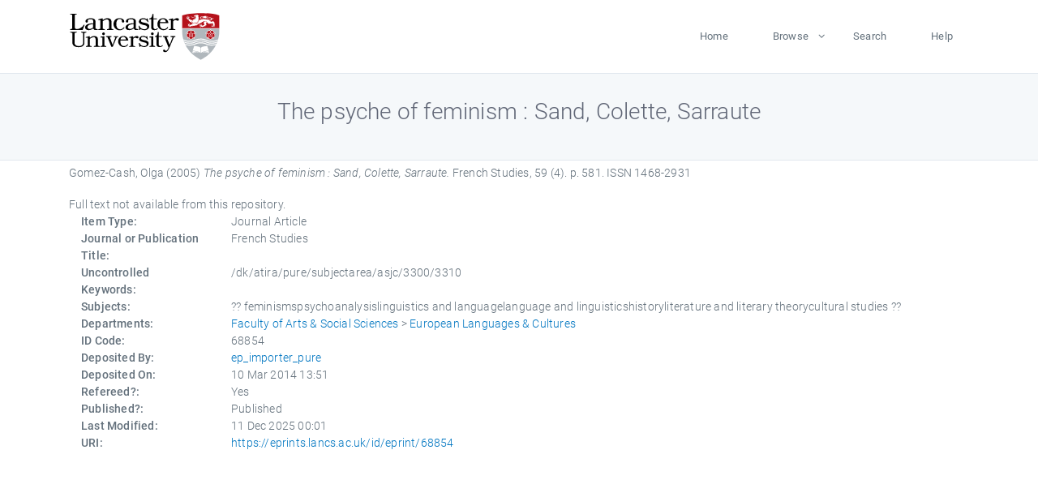

--- FILE ---
content_type: text/html; charset=utf-8
request_url: https://eprints.lancs.ac.uk/id/eprint/68854/
body_size: 4440
content:
<!DOCTYPE html>
<html xmlns="http://www.w3.org/1999/xhtml" lang="en">
  <head>
    <meta charset="utf-8" />
    <title> The psyche of feminism : Sand, Colette, Sarraute  - Lancaster EPrints</title>
    
    
    
    <!-- Google Tag Manager -->
<!--
    <script>(function(w,d,s,l,i){w[l]=w[l]||[];w[l].push({'gtm.start':
    new Date().getTime(),event:'gtm.js'});var f=d.getElementsByTagName(s)[0],
    j=d.createElement(s),dl=l!='dataLayer'?'&amp;l='+l:'';j.async=true;j.src=
    'https://www.googletagmanager.com/gtm.js?id='+i+dl;f.parentNode.insertBefore(j,f);
    })(window,document,'script','dataLayer','GTM-MDLDXCK7');</script>
-->
    <!-- End Google Tag Manager -->
  
    <meta charset="utf-8" />
    <meta name="viewport" content="width=device-width, initial-scale=1, shrink-to-fit=no" />
    <meta name="description" content="" />
    <meta name="author" content="" />
    <link rel="icon" href="/img/basic/favicon.ico" type="image/x-icon" />
    <style>
      .loader {
          position: fixed;
          left: 0;
          top: 0;
          width: 100%;
          height: 100%;
          background-color: #F5F8FA;
          z-index: 9998;
          text-align: center;
      }

      .plane-container {
          position: absolute;
          top: 50%;
          left: 50%;
      }
    </style>
  
    <meta name="eprints.eprintid" content="68854" />
<meta name="eprints.rev_number" content="70" />
<meta name="eprints.eprint_status" content="archive" />
<meta content="13568" name="eprints.userid" />
<meta content="pure" name="eprints.source" />
<meta name="eprints.dir" content="disk0/00/06/88/54" />
<meta content="2014-03-10 13:51:01" name="eprints.datestamp" />
<meta content="2025-12-11 00:01:42" name="eprints.lastmod" />
<meta content="2014-03-07 19:11:05" name="eprints.status_changed" />
<meta name="eprints.type" content="article" />
<meta content="show" name="eprints.metadata_visibility" />
<meta content="Gomez-Cash, Olga" name="eprints.creators_name" />
<meta name="eprints.creators_id" content="o.gomez@lancaster.ac.uk" />
<meta content="The psyche of feminism : Sand, Colette, Sarraute" name="eprints.title" />
<meta content="pub" name="eprints.ispublished" />
<meta content="feminismspsychoanalysislinguistics and languagelanguage and linguisticshistoryliterature and literary theorycultural studies" name="eprints.subjects" />
<meta content="elc" name="eprints.divisions" />
<meta content="/dk/atira/pure/subjectarea/asjc/3300/3310" name="eprints.keywords" />
<meta name="eprints.date" content="2005-10" />
<meta content="published" name="eprints.date_type" />
<meta name="eprints.contact_email" content="o.gomez@lancaster.ac.uk" />
<meta content="none" name="eprints.full_text_status" />
<meta content="French Studies" name="eprints.publication" />
<meta name="eprints.volume" content="59" />
<meta content="4" name="eprints.number" />
<meta name="eprints.pagerange" content="581" />
<meta name="eprints.pages" content="41517" />
<meta content="TRUE" name="eprints.refereed" />
<meta name="eprints.issn" content="1468-2931" />
<meta name="eprints.hoa_compliant" content="305" />
<meta content="2005-10" name="eprints.hoa_date_pub" />
<meta content="FALSE" name="eprints.hoa_exclude" />
<meta name="eprints.citation" content="  Gomez-Cash, Olga  (2005) The psyche of feminism : Sand, Colette, Sarraute.  French Studies, 59 (4).  p. 581.  ISSN 1468-2931     " />
<link rel="schema.DC" href="http://purl.org/DC/elements/1.0/" />
<meta content="https://eprints.lancs.ac.uk/id/eprint/68854/" name="DC.relation" />
<meta name="DC.title" content="The psyche of feminism : Sand, Colette, Sarraute" />
<meta name="DC.creator" content="Gomez-Cash, Olga" />
<meta name="DC.date" content="2005-10" />
<meta name="DC.type" content="Journal Article" />
<meta name="DC.type" content="PeerReviewed" />
<meta content="  Gomez-Cash, Olga  (2005) The psyche of feminism : Sand, Colette, Sarraute.  French Studies, 59 (4).  p. 581.  ISSN 1468-2931     " name="DC.identifier" />
<link href="https://eprints.lancs.ac.uk/id/eprint/68854/" rel="canonical" />
<link href="https://eprints.lancs.ac.uk/cgi/export/eprint/68854/CSV/lep-eprint-68854.csv" title="Multiline CSV" rel="alternate" type="text/csv; charset=utf-8" />
<link rel="alternate" title="Atom" href="https://eprints.lancs.ac.uk/cgi/export/eprint/68854/Atom/lep-eprint-68854.xml" type="application/atom+xml;charset=utf-8" />
<link title="RIOXX2 XML" rel="alternate" href="https://eprints.lancs.ac.uk/cgi/export/eprint/68854/RIOXX2/lep-eprint-68854.xml" type="text/xml; charset=utf-8" />
<link type="text/plain; charset=utf-8" title="EndNote" rel="alternate" href="https://eprints.lancs.ac.uk/cgi/export/eprint/68854/EndNote/lep-eprint-68854.enw" />
<link type="application/rdf+xml" href="https://eprints.lancs.ac.uk/cgi/export/eprint/68854/RDFXML/lep-eprint-68854.rdf" rel="alternate" title="RDF+XML" />
<link type="application/vnd.eprints.data+xml; charset=utf-8" rel="alternate" title="EP3 XML" href="https://eprints.lancs.ac.uk/cgi/export/eprint/68854/XML/lep-eprint-68854.xml" />
<link type="text/plain; charset=utf-8" rel="alternate" title="ASCII Citation" href="https://eprints.lancs.ac.uk/cgi/export/eprint/68854/Text/lep-eprint-68854.txt" />
<link rel="alternate" title="MODS" href="https://eprints.lancs.ac.uk/cgi/export/eprint/68854/MODS/lep-eprint-68854.xml" type="text/xml; charset=utf-8" />
<link rel="alternate" title="JSON" href="https://eprints.lancs.ac.uk/cgi/export/eprint/68854/JSON/lep-eprint-68854.js" type="application/json; charset=utf-8" />
<link href="https://eprints.lancs.ac.uk/cgi/export/eprint/68854/RDFNT/lep-eprint-68854.nt" rel="alternate" title="RDF+N-Triples" type="text/plain" />
<link type="text/plain; charset=utf-8" href="https://eprints.lancs.ac.uk/cgi/export/eprint/68854/Simple/lep-eprint-68854.txt" title="Simple Metadata" rel="alternate" />
<link type="text/xml; charset=utf-8" rel="alternate" title="METS" href="https://eprints.lancs.ac.uk/cgi/export/eprint/68854/METS/lep-eprint-68854.xml" />
<link type="text/xml; charset=utf-8" title="OpenURL ContextObject" rel="alternate" href="https://eprints.lancs.ac.uk/cgi/export/eprint/68854/ContextObject/lep-eprint-68854.xml" />
<link type="text/plain" href="https://eprints.lancs.ac.uk/cgi/export/eprint/68854/RIS/lep-eprint-68854.ris" title="Reference Manager" rel="alternate" />
<link href="https://eprints.lancs.ac.uk/cgi/export/eprint/68854/DIDL/lep-eprint-68854.xml" rel="alternate" title="MPEG-21 DIDL" type="text/xml; charset=utf-8" />
<link href="https://eprints.lancs.ac.uk/cgi/export/eprint/68854/HTML/lep-eprint-68854.html" rel="alternate" title="HTML Citation" type="text/html; charset=utf-8" />
<link href="https://eprints.lancs.ac.uk/cgi/export/eprint/68854/RDFN3/lep-eprint-68854.n3" title="RDF+N3" rel="alternate" type="text/n3" />
<link type="text/plain" href="https://eprints.lancs.ac.uk/cgi/export/eprint/68854/Refer/lep-eprint-68854.refer" rel="alternate" title="Refer" />
<link type="text/plain; charset=utf-8" title="BibTeX" rel="alternate" href="https://eprints.lancs.ac.uk/cgi/export/eprint/68854/BibTeX/lep-eprint-68854.bib" />
<link rel="alternate" title="OpenURL ContextObject in Span" href="https://eprints.lancs.ac.uk/cgi/export/eprint/68854/COinS/lep-eprint-68854.txt" type="text/plain; charset=utf-8" />
<link rel="alternate" title="Dublin Core" href="https://eprints.lancs.ac.uk/cgi/export/eprint/68854/DC/lep-eprint-68854.txt" type="text/plain; charset=utf-8" />
<link rel="Top" href="https://eprints.lancs.ac.uk/" />
    <link rel="Sword" href="https://eprints.lancs.ac.uk/sword-app/servicedocument" />
    <link rel="SwordDeposit" href="https://eprints.lancs.ac.uk/id/contents" />
    <link rel="Search" href="https://eprints.lancs.ac.uk/cgi/search" type="text/html" />
    <link title="Lancaster EPrints" rel="Search" href="https://eprints.lancs.ac.uk/cgi/opensearchdescription" type="application/opensearchdescription+xml" />
    <script src="https://www.google.com/jsapi" type="text/javascript">
//padder
</script><script type="text/javascript">
// <![CDATA[
google.load("visualization", "1", {packages:["corechart", "geochart"]});
// ]]></script><script type="text/javascript">
// <![CDATA[
var eprints_http_root = "https://eprints.lancs.ac.uk";
var eprints_http_cgiroot = "https://eprints.lancs.ac.uk/cgi";
var eprints_oai_archive_id = "eprints.lancs.ac.uk";
var eprints_logged_in = false;
var eprints_logged_in_userid = 0;
var eprints_logged_in_username = "";
var eprints_logged_in_usertype = "";
// ]]></script>
    <style type="text/css">.ep_logged_in { display: none }</style>
    <link rel="stylesheet" href="/style/auto-3.4.5.css" type="text/css" />
    <script src="/javascript/auto-3.4.5.js" type="text/javascript">
//padder
</script>
    <link rel="stylesheet" href="/style/app.css" type="text/css" />
    <!--[if lte IE 6]>
        <link rel="stylesheet" type="text/css" href="/style/ie6.css" />
   <![endif]-->
    <meta content="EPrints 3.4.5" name="Generator" />
    <meta content="text/html; charset=UTF-8" http-equiv="Content-Type" />
    <meta content="en" http-equiv="Content-Language" />
    
    
    <script src="/js/app.js">// <!-- No script --></script>
  
  </head>
  <body>
    
      
    <!-- Google Tag Manager (noscript) -->
<!--
    <noscript><iframe src="https://www.googletagmanager.com/ns.html?id=GTM-MDLDXCK7"
	height="0" width="0" style="display:none;visibility:hidden"></iframe></noscript>
-->
    <!-- End Google Tag Manager (noscript) -->
  
      <!-- Pre loader -->
      <div id="loader" class="loader" role="region" aria-label="Page loading">
          <div class="plane-container">
              <div class="l-s-2 blink">LOADING</div>
          </div>
      </div>     
  
    <div id="app" class="paper-loading">

      

      
  <!--    <epc:pin ref="pagetop"/> -->
      
      <div class="invisible-links" role="navigation">
          <a href="#main_content">Skip to main content</a>
      </div>
  
      <nav class="mainnav navbar navbar-default justify-content-between">
          <div class="container relative">
              <a class="offcanvas dl-trigger paper-nav-toggle" data-toggle="offcanvas" aria-expanded="false" aria-label="Toggle navigation">
                  <i></i>
              </a>
              <a class="navbar-brand" href="https://www.lancaster.ac.uk">
                  <div class="logo"><div class="logo-wrapper">
                      <img class="d-inline-block align-top" style="height: 60px;" alt="Lancaster University homepage" src="https://www.lancaster.ac.uk/media/wdp/style-assets/images/logos/lu-logo.svg" />
                  </div></div>
              </a>
              <div class="paper_menu">
                  <div id="dl-menu" class="xv-menuwrapper responsive-menu">
                      <ul class="dl-menu align-items-center">
                          <li><a href="http://eprints.lancs.ac.uk">Home</a></li>
                          <li class="parent"><a href="#">Browse</a>
                              <ul class="lg-submenu">
                                  <li><a href="http://eprints.lancs.ac.uk/view/year/">By Year</a></li>
                                  <li><a href="http://eprints.lancs.ac.uk/view/subjects/">By Subject</a></li>
                                  <li><a href="http://eprints.lancs.ac.uk/view/divisions/">By Department</a></li>
                                  <!-- <li><a href="#project">By Project</a></li> -->
                              </ul>
                          </li>
                          <li><a href="https://eprints.lancs.ac.uk/cgi/search/advanced">Search</a></li>
                          <li><a href="http://eprints.lancs.ac.uk/help">Help</a></li>
                      </ul>
                  </div>
              </div>
          </div>
      </nav>
  

      <main class="page" id="main_content">
        <div class="search-section">
          <div class="container">
            <h1> The psyche of feminism : Sand, Colette, Sarraute </h1>
          </div>
        </div>
        <div class="container">
          <div class="ep_summary_content"><div class="ep_summary_content_top"></div><div class="ep_summary_content_left"></div><div class="ep_summary_content_right"></div><div class="ep_summary_content_main">

  <p style="margin-bottom: 1em">
    


    <span class="person_name">Gomez-Cash, Olga</span>
  

(2005)

<em>The psyche of feminism : Sand, Colette, Sarraute.</em>


    French Studies, 59 (4).
     p. 581.
     ISSN 1468-2931
  


  



  </p>

  

  

    
      Full text not available from this repository.
      
    
  
    

  

  

  

  <div class="container">
    <div class="row">
      <div class="col-2 field-label" id="label-type">Item Type:</div>
      <div class="col-10 field-value" aria-labelledby="label-type">
        Journal Article
        
        
        
      </div>
    </div>
    
    
      
        <div class="row">
          <div class="col-2 field-label" id="label-publication">Journal or Publication Title:</div>
          <div class="col-10 field-value" aria-labelledby="label-publication">French Studies</div>
        </div>
      
    
      
    
      
    
      
        <div class="row">
          <div class="col-2 field-label" id="label-keywords">Uncontrolled Keywords:</div>
          <div class="col-10 field-value" aria-labelledby="label-keywords">/dk/atira/pure/subjectarea/asjc/3300/3310</div>
        </div>
      
    
      
        <div class="row">
          <div class="col-2 field-label" id="label-subjects">Subjects:</div>
          <div class="col-10 field-value" aria-labelledby="label-subjects">?? feminismspsychoanalysislinguistics and languagelanguage and linguisticshistoryliterature and literary theorycultural studies ??</div>
        </div>
      
    
      
        <div class="row">
          <div class="col-2 field-label" id="label-divisions">Departments:</div>
          <div class="col-10 field-value" aria-labelledby="label-divisions"><a href="https://eprints.lancs.ac.uk/view/divisions/fass/">Faculty of Arts &amp; Social Sciences</a> &gt; <a href="https://eprints.lancs.ac.uk/view/divisions/elc/">European Languages &amp; Cultures</a></div>
        </div>
      
    
      
        <div class="row">
          <div class="col-2 field-label" id="label-eprintid">ID Code:</div>
          <div class="col-10 field-value" aria-labelledby="label-eprintid">68854</div>
        </div>
      
    
      
    
      
        <div class="row">
          <div class="col-2 field-label" id="label-userid">Deposited By:</div>
          <div class="col-10 field-value" aria-labelledby="label-userid">

<a href="https://eprints.lancs.ac.uk/cgi/users/home?screen=User::View&amp;userid=13568"><span class="ep_name_citation"><span class="person_name">ep_importer_pure</span></span></a>

</div>
        </div>
      
    
      
        <div class="row">
          <div class="col-2 field-label" id="label-datestamp">Deposited On:</div>
          <div class="col-10 field-value" aria-labelledby="label-datestamp">10 Mar 2014 13:51</div>
        </div>
      
    
      
        <div class="row">
          <div class="col-2 field-label" id="label-refereed">Refereed?:</div>
          <div class="col-10 field-value" aria-labelledby="label-refereed">Yes</div>
        </div>
      
    
      
        <div class="row">
          <div class="col-2 field-label" id="label-ispublished">Published?:</div>
          <div class="col-10 field-value" aria-labelledby="label-ispublished">Published</div>
        </div>
      
    
      
        <div class="row">
          <div class="col-2 field-label" id="label-lastmod">Last Modified:</div>
          <div class="col-10 field-value" aria-labelledby="label-lastmod">11 Dec 2025 00:01</div>
        </div>
      
    
    <div class="row">
      <div class="col-2 field-label" id="label-uri">URI:</div>
      <div class="col-10 field-value" aria-labelledby="label-uri"><a href="https://eprints.lancs.ac.uk/id/eprint/68854">https://eprints.lancs.ac.uk/id/eprint/68854</a></div>
    </div>
  </div>

  
  

<!--
  <epc:if test="!$flags{preview}">
    <epc:phrase ref="summary_page:actions"/>
    <div class="container ep_summary_page_actions">
    <epc:foreach expr="action_list('eprint_summary_page_actions',$item)" iterator="action">
      <div class="row">
        <div class="col-2"><epc:print expr="$action.action_icon()" /></div>
        <div class="col-10"><epc:print expr="$action.action_title()" /></div>
      </div>
    </epc:foreach>
    </div>
  </epc:if>
-->

</div><div class="ep_summary_content_bottom"></div><div class="ep_summary_content_after"></div></div>
        </div>
      </main>

      
      <footer>
          <div class="container">
              <div class="row" style="justify-content: space-between;">
                  <div class=" col-lg-4 col-xl-6 col-12 responsive-phone footer-library"><a href="https://www.lancaster.ac.uk/library" class="">
                      <div class="logo"><div class="logo-wrapper">
                          <img src="https://www.lancaster.ac.uk/media/wdp/style-assets/images/library/library-logo.svg" style="height: 60px" alt="Lancaster University Library homepage" />
                          <span class="circle"></span>
                      </div></div>
                  </a>
                  </div>
                  <div class="col-xl-3 responsive-phone">
                      <div class="h6">Links</div>
                      <ul class="footer-links">
                          <li><a href="https://www.eprints.org/uk/index.php/eprints-software/">EPrints</a></li>
                          <li><a href="http://eprints.lancs.ac.uk/help">FAQ</a></li>
                          <li><a href="https://www.lancaster.ac.uk/privacy/">Privacy Policy</a></li>
                      </ul>
                  </div>
                  <div class="col-6 col-md-12 col-12 col-xl-3 responsive-phone">
                      <div class="h6">Connect via Social Media</div>
                      <ul class="social">
                          <li class="facebook"><a href="https://en-gb.facebook.com/LancasterUniversityLibrary/" aria-label="Facebook"><span class="icon icon-facebook"></span></a>
                          </li>
                          <li class="twitter"><a href="https://twitter.com/LancasterUniLib" aria-label="Twitter"><span class="icon icon-twitter"></span></a>
                          </li>
                      </ul>
                      <div class="copyrights">
                          <p>© 2020 Lancaster University Library</p>
                      </div>
                  </div>
              </div>
          </div>
      </footer>
  

    </div>
  </body>
</html>